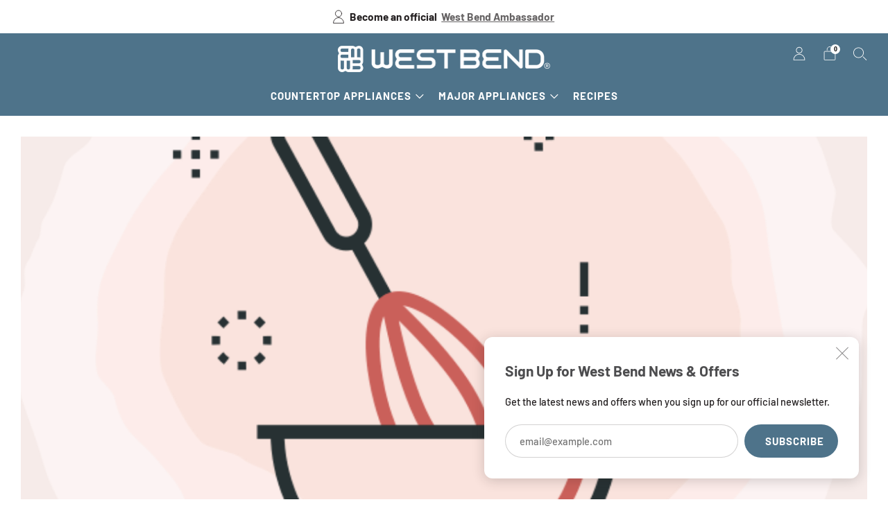

--- FILE ---
content_type: text/javascript
request_url: https://westbend.com/cdn/shop/t/22/assets/announcement-bar.js?v=21861922156043475381697408249
body_size: 488
content:
class AnnouncementBar extends HTMLElement{constructor(){super();const debounce=(f,delay)=>{let timer=0;return(...args)=>{clearTimeout(timer),timer=setTimeout(()=>f.apply(this,args),delay)}};this.id=this.getAttribute("id"),this.isDismissable=this.hasAttribute("dismissable"),this.wrapper=this.querySelector(".announcement__wrapper"),this.interactions=!0,this.carouselContainer=this.querySelector(".announcement__carousel-container"),this.carouselWrapper=this.querySelector(".announcement__carousel-wrapper"),this.carouselSlides=this.querySelectorAll(".announcement__carousel-slides"),this.autoplay=this.hasAttribute("autoplay"),this.autoplayDelay=Number(this.getAttribute("autoplay-delay")||"5000"),this.sectionID=this.carouselContainer.dataset.sectionId,this.currentSlide=0,this.autoplayInterval=null,this.intersectionObserver=new IntersectionObserver(this.handleIntersection.bind(this)),this.resizeObserver=new ResizeObserver(debounce(()=>{this.setMaxContainerWidth()}),50),this.isDismissable&&this.#setUpDismissable()}connectedCallback(){this.carouselSlides[this.currentSlide].dataset.active=!0,this.autoplay&&(this.startAutoplay(),this.carouselContainer.addEventListener("mouseenter",()=>this.stopAutoplay()),this.carouselContainer.addEventListener("mouseleave",()=>{this.hasAttribute("popup-open")||this.startAutoplay()})),this.observeSlides(),this.observeSlidesText(),this.setMaxContainerWidth(),this.carouselSlides.length>1&&this.#createNavigation()}observeSlides(){this.carouselSlides.forEach(slide=>{this.intersectionObserver.observe(slide)})}observeSlidesText(){Array.from(this.querySelectorAll(".announcement__text")).forEach(text=>{this.resizeObserver.observe(text)})}handleScroll(){const slideWidth=this.carouselSlides[0].getBoundingClientRect().width;this.currentSlide=Math.round(this.carouselWrapper.scrollLeft/slideWidth),this.carouselSlides.forEach((slide,index)=>{index===this.currentSlide?slide.dataset.active=!0:delete slide.dataset.active})}handleIntersection(entries){entries.forEach(entry=>{entry.isIntersecting?this.carouselWrapper.addEventListener("scroll",()=>this.handleScroll()):this.carouselWrapper.removeEventListener("scroll",()=>this.handleScroll())})}setMaxContainerWidth(){let maxWidth=0;this.carouselSlides.forEach(element=>{const width=element.querySelector(".announcement__text").offsetWidth;width>maxWidth&&(maxWidth=width)});const containerPadding=180;this.carouselContainer.style.maxWidth=maxWidth+containerPadding+"px"}disconnectedCallback(){this.stopAutoplay(),this.carouselPrevBtn&&this.carouselPrevBtn.removeEventListener("click",()=>this.showPrevSlide()),this.carouselNextBtn&&this.carouselNextBtn.removeEventListener("click",()=>this.showNextSlide()),this.carouselContainer.removeEventListener("mouseenter",()=>this.stopAutoplay()),this.carouselContainer.removeEventListener("mouseleave",()=>this.startAutoplay()),this.intersectionObserver.disconnect(),this.resizeObserver.disconnect()}showPrevSlide(){this.currentSlide===0?this.moveToSlide(this.carouselSlides.length-1):this.moveToSlide(this.currentSlide-1)}showNextSlide(){this.currentSlide===this.carouselSlides.length-1?this.moveToSlide(0):this.moveToSlide(this.currentSlide+1)}startAutoplay(){this.interactions&&this.autoplayInterval===null&&(this.setAttribute("scrolling",""),this.autoplayInterval=setInterval(()=>{this.showNextSlide()},this.autoplayDelay))}stopAutoplay(){this.interactions&&this.autoplayInterval!==null&&(this.removeAttribute("scrolling"),clearInterval(this.autoplayInterval),this.autoplayInterval=null)}moveToSlide(slideIndex,behavior="smooth"){this.carouselWrapper.scrollTo({left:this.carouselSlides[slideIndex].offsetLeft,behavior}),this.currentSlide=slideIndex,this.carouselSlides.forEach((slide,index)=>{index===this.currentSlide?slide.dataset.active=!0:delete slide.dataset.active})}moveToSlideById(slideId,behavior="smooth"){const slideToScrollTo=document.getElementById(slideId);if(!slideToScrollTo)return;const slideToScrollToIndex=[...this.carouselSlides].indexOf(slideToScrollTo);slideToScrollToIndex>-1&&this.moveToSlide(slideToScrollToIndex,behavior)}dismiss(){sessionStorage.setItem(this.id,0),this.setAttribute("hidden","hidden")}stopInteractions(){this.interactions=!1}resumeInteractions(){this.interactions=!0}#setUpDismissable(){this.closeBtn=document.createElement("button"),this.closeBtn.classList.add("announcement__close"),this.closeBtn.setAttribute("aria-label","Close"),this.closeBtn.innerHTML='<i class="icon icon--close" aria-hidden="true"></i>',this.wrapper.prepend(this.closeBtn),this.closeBtn.addEventListener("click",this.dismiss.bind(this))}#createNavigation(){this.carouselPrevBtn=document.createElement("button"),this.carouselPrevBtn.classList.add("announcement__carousel-button","carousel-prev"),this.carouselPrevBtn.setAttribute("aria-label","Previous"),this.carouselPrevBtn.innerHTML='<i class="icon icon--left" aria-hidden="true"></i>',this.carouselContainer.prepend(this.carouselPrevBtn),this.carouselNextBtn=document.createElement("button"),this.carouselNextBtn.classList.add("announcement__carousel-button","carousel-next"),this.carouselNextBtn.setAttribute("aria-label","Next"),this.carouselNextBtn.innerHTML='<i class="icon icon--right" aria-hidden="true"></i>',this.carouselContainer.append(this.carouselNextBtn),this.carouselPrevBtn.addEventListener("click",()=>this.showPrevSlide()),this.carouselNextBtn.addEventListener("click",()=>this.showNextSlide())}}customElements.define("announcement-bar",AnnouncementBar);
//# sourceMappingURL=/cdn/shop/t/22/assets/announcement-bar.js.map?v=21861922156043475381697408249


--- FILE ---
content_type: text/javascript
request_url: https://westbend.com/cdn/shop/t/22/assets/custom.js?v=152733329445290166911697408250
body_size: -741
content:
//# sourceMappingURL=/cdn/shop/t/22/assets/custom.js.map?v=152733329445290166911697408250
